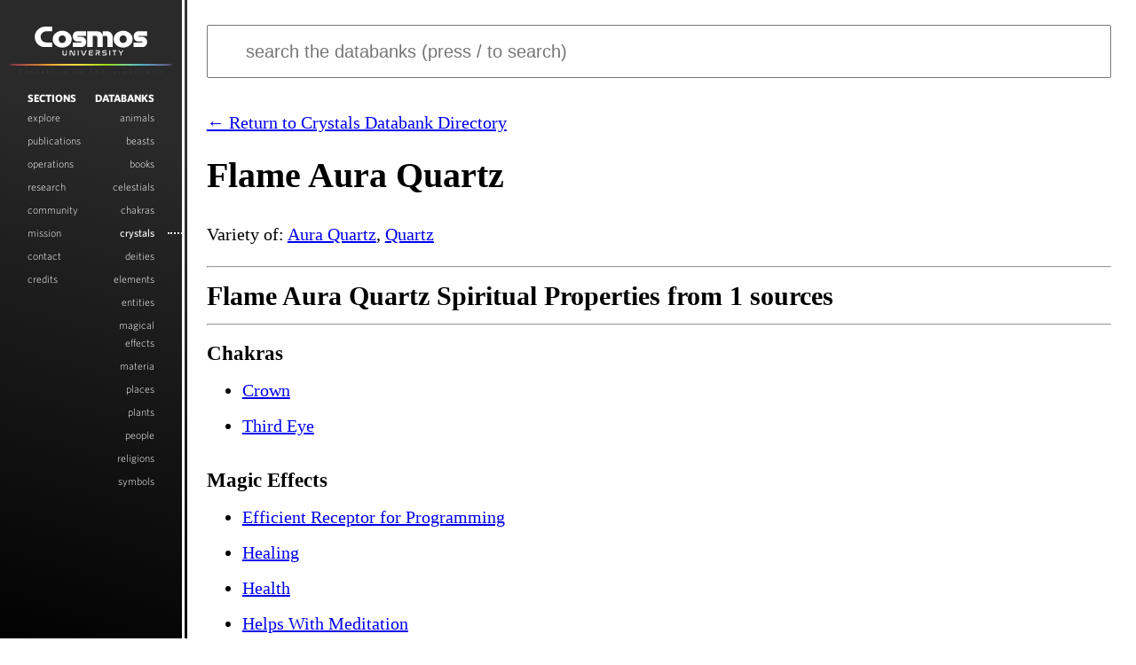

--- FILE ---
content_type: text/html; charset=UTF-8
request_url: https://cosmos.university/databank/crystals/flame-aura-quartz/
body_size: 3240
content:
<!DOCTYPE html><html lang="en" class="dark-mode"><head><script type="text/javascript">function iniFrame()
  {
      if ( window.location !== window.parent.location )
      { 
          // The page is in an iFrames
          document.querySelector("html").classList.add('in-iframe')
      }
  }
   
  // Calling iniFrame function
  iniFrame();</script><script async src="https://www.googletagmanager.com/gtag/js?id=G-0M9EMRZHK4"></script><script>window.dataLayer = window.dataLayer || [];
  function gtag(){dataLayer.push(arguments);}
  gtag('js', new Date());

  gtag('config', 'G-0M9EMRZHK4');</script><meta charset="utf-8"><meta name="viewport" content="width=device-width,initial-scale=1"><meta http-equiv="content-language" content="en-us"><link rel="shortcut icon" type="image/x-icon" href="/favicon.ico"><link rel="canonical" href="https://cosmos.university/databank/crystals/flame-aura-quartz/"><link rel="stylesheet" type="text/css" href="https://cloud.typography.com/7346472/6261632/css/fonts.css"><link rel="stylesheet" type="text/css" href="/src/css/core.css"><script type="text/javascript" src="/src/js/data/search.json"></script><script type="text/javascript" src="/src/js/core-dist.js"></script><title>Flame Aura Quartz: Spiritual and Scientific Data</title></head><body><div class="outer-wrap"><nav class="closed iframe-removal"><div id="nav-openclose"><div class="bar"></div><div class="bar"></div><div class="bar"></div></div><div class="nav-wrap"><div class="logo-group"><svg id="cosmos_logo" xmlns="http://www.w3.org/2000/svg" viewBox="0 0 182.38 46.71"><defs><style>.logo-nav-white-fill{fill:#fff;}</style></defs><g><path class="logo-nav-white-fill" d="M29.16,.14V7.48h-8.98c-5.27,0-9.23,4.37-9.23,8.61,0,5.27,3.88,9.22,9.23,9.22h8.98v7.35h-11.67c-9.27,0-15.92-7.35-15.92-16.57C1.57,7.48,9.21,.14,17.57,.14h11.59Z"/><path class="logo-nav-white-fill" d="M45.4,33.53c-7.76,0-15.14-5.35-15.14-13.43s7.59-13.47,15.18-13.47,15.1,5.43,15.1,13.47-7.43,13.43-15.14,13.43Zm-5.76-13.43c0,3.59,2.49,6.08,5.8,6.08s5.71-2.49,5.71-6.08-2.37-6.12-5.67-6.12-5.84,2.61-5.84,6.12Z"/><path class="logo-nav-white-fill" d="M69.52,7.48h14.04v7.35h-13.31c-.41,0-.73,.37-.73,.78s.33,.78,.73,.78h5.96c4.45,0,7.35,3.71,7.35,8.16s-2.9,8.12-7.35,8.12h-14.04v-7.35h13.27c.41,0,.78-.37,.78-.78s-.37-.78-.78-.78h-5.92c-4.45,0-7.35-3.71-7.35-8.16s2.9-8.12,7.35-8.12Z"/><path class="logo-nav-white-fill" d="M85.31,7.48h15.96c4.24,0,7.35,2.2,8.61,6.45V7.48h7.39c4.24,0,8.61,4.37,8.61,8.98v16.2h-8.57v-14.98c0-2.2-1.27-2.86-3.14-2.86h-4.29v17.84h-8.61v-14.98c0-1.92-1.14-2.86-3.22-2.86h-4.16v17.84h-8.57V7.48Z"/><path class="logo-nav-white-fill" d="M142.45,33.53c-7.76,0-15.14-5.35-15.14-13.43s7.59-13.47,15.18-13.47,15.1,5.43,15.1,13.47-7.43,13.43-15.14,13.43Zm-5.76-13.43c0,3.59,2.49,6.08,5.8,6.08s5.71-2.49,5.71-6.08-2.37-6.12-5.67-6.12-5.84,2.61-5.84,6.12Z"/><path class="logo-nav-white-fill" d="M166.57,7.48h14.04v7.35h-13.31c-.41,0-.73,.37-.73,.78s.33,.78,.73,.78h5.96c4.45,0,7.35,3.71,7.35,8.16s-2.9,8.12-7.35,8.12h-14.04v-7.35h13.27c.41,0,.78-.37,.78-.78s-.37-.78-.78-.78h-5.92c-4.45,0-7.35-3.71-7.35-8.16s2.9-8.12,7.35-8.12Z"/></g><g><path class="logo-nav-white-fill" d="M47.28,37.94v5.44c0,.81,.41,1.28,1.35,1.28h1.45c.92,0,1.34-.47,1.34-1.28v-5.44h1.4v5.54c0,1.71-.9,2.59-2.64,2.59h-1.71c-1.73,0-2.63-.88-2.63-2.59v-5.54h1.45Z"/><path class="logo-nav-white-fill" d="M58.53,46.08h-1.42v-6.51c0-1.06,.6-1.77,1.87-1.77,1.13,0,1.64,.58,1.98,1.51l2.38,5.2c.1,.19,.25,.34,.52,.34,.3,0,.48-.18,.48-.46v-6.44h1.44v6.5c0,1.07-.62,1.78-1.87,1.78-1.13,0-1.65-.58-1.99-1.51l-2.38-5.2c-.11-.24-.25-.35-.51-.35-.33,0-.5,.18-.5,.47v6.44Z"/><path class="logo-nav-white-fill" d="M71.54,37.94v8.14h-1.42v-8.14h1.42Z"/><path class="logo-nav-white-fill" d="M76.73,37.94l2.47,6.55c.07,.19,.21,.28,.4,.28s.31-.08,.4-.28l2.59-6.55h1.58l-2.87,7.23c-.3,.76-.86,1.05-1.7,1.05-.8,0-1.41-.25-1.71-1.05l-2.72-7.23h1.57Z"/><path class="logo-nav-white-fill" d="M94.27,37.94v1.42h-4.07c-.86,0-1.23,.4-1.23,1.02,0,.66,.42,.96,1.24,.96h4v1.29h-4.04c-.82,0-1.24,.33-1.24,.99s.4,1.02,1.23,1.02h4.12v1.42h-4.12c-1.93,0-2.71-.95-2.71-2.22,0-.93,.42-1.56,1.17-1.87-.76-.31-1.14-.94-1.14-1.83,0-1.3,.81-2.22,2.72-2.22h4.07Z"/><path class="logo-nav-white-fill" d="M102.92,37.94c1.83,0,2.62,1.13,2.62,2.44,0,1.01-.48,2.1-1.72,2.45l1.89,3.25h-1.58l-1.86-3.15h-2.12c-.13,0-.21,.06-.21,.2v2.94h-1.42v-3.22c0-.92,.38-1.29,1.28-1.29h3.17c.81,0,1.13-.55,1.13-1.13s-.35-1.07-1.13-1.07h-4.46v-1.42h4.41Z"/><path class="logo-nav-white-fill" d="M115.83,37.94v1.42h-4.17c-.73,0-1.06,.4-1.06,.96,0,.49,.25,.96,1.21,.96h1.91c2.22,0,2.74,1.23,2.74,2.4,0,1.37-.74,2.39-2.59,2.39h-4.53v-1.42h4.58c.77,0,1.12-.42,1.12-1.01,0-.53-.28-1.01-1.28-1.01h-1.89c-2.17,0-2.68-1.22-2.68-2.35,0-1.35,.72-2.34,2.53-2.34h4.12Z"/><path class="logo-nav-white-fill" d="M121.85,37.94v8.14h-1.42v-8.14h1.42Z"/><path class="logo-nav-white-fill" d="M131.77,37.94v1.42h-2.37v6.71h-1.44v-6.71h-2.38v-1.42h6.18Z"/><path class="logo-nav-white-fill" d="M136.65,37.94l2.28,3.48,2.3-3.48h1.69l-3.28,4.63v3.51h-1.43v-3.51l-3.28-4.63h1.72Z"/></g></svg><div class="bar-rainbow"></div><div class="tagline htf-ro-sc">Visibilia ex Invisibilibus</div></div><div class="links-group"><div class="link-group sections"><div class="list-title wht-bd">Sections</div><ul class="wht-lt" id="nav_sections"><li><a href="/">Explore</a></li><li><a href="/publications/">Publications</a></li><li><a href="/operations/">Operations</a></li><li><a href="/research/">Research</a></li><li><a href="/community/">Community</a></li><li><a href="/mission/">Mission</a></li><li><a href="/contact/">Contact</a></li><li><a href="/credits/">Credits</a></li></ul></div><div class="link-group databanks"><div class="list-title wht-bd"><a href="/databank/">Databanks</a></div><ul class="wht-lt"><li><a href="/databank/animals/">Animals</a></li><li><a href="/databank/beasts/">Beasts</a></li><li><a href="/databank/books/">Books</a></li><li><a href="/databank/celestials/">Celestials</a></li><li><a href="/databank/chakras/">Chakras</a></li><li class="current"><a href="/databank/crystals/">Crystals</a></li><li><a href="/databank/deities/">Deities</a></li><li><a href="/databank/elements/">Elements</a></li><li><a href="/databank/entities/">Entities</a></li><li><a href="/databank/magic-effects/">Magical Effects</a></li><li><a href="/databank/materia/">Materia</a></li><li><a href="/databank/places/">Places</a></li><li><a href="/databank/plants/">Plants</a></li><li><a href="/databank/people/">People</a></li><li><a href="/databank/religions/">Religions</a></li><li><a href="/databank/symbols/">Symbols</a></li></ul></div></div></div></nav><section class="content"><div id="cosmos-search-wrapper" class="wht-md"><div id="input_cosmos-search-wrapper"><input id="input_cosmos-search" type="search" autocomplete="off" placeholder="search the databanks (press / to search)"></div><div id="input_cosmos-search-results"></div></div><a href="..">&larr; Return to Crystals Databank Directory</a><h1>Flame Aura Quartz</h1><p>Variety of: <a href="/databank/crystals/aura-quartz/">Aura Quartz</a>, <a href="/databank/crystals/quartz/">Quartz</a></p><hr><h2>Flame Aura Quartz Spiritual Properties from 1 sources</h2><hr><h3>Chakras</h3><ul><li><a href="/databank/chakras/seven-system-crown/">Crown</a></li><li><a href="/databank/chakras/seven-system-third-eye/">Third Eye</a></li></ul><h3>Magic Effects</h3><ul><li><a href="/databank/magic-effects/efficient-receptor-for-programming/">Efficient Receptor for Programming</a></li><li><a href="/databank/magic-effects/healing/">Healing</a></li><li><a href="/databank/magic-effects/health/">Health</a></li><li><a href="/databank/magic-effects/helps-with-meditation/">Helps With Meditation</a></li><li><a href="/databank/magic-effects/initiation-rituals/">Initiation Rituals</a></li><li><a href="/databank/magic-effects/intercellular-healing/">Intercellular Healing</a></li><li><a href="/databank/magic-effects/restores-balance/">Restores Balance</a></li><li><a href="/databank/magic-effects/spiritual-attunement/">Spiritual Attunement</a></li><li><a href="/databank/magic-effects/treats-diabetes/">Treats Diabetes</a></li></ul><br><br><br><footer><hr><br><p style="text-align:center;"><span style="font-size:1.4rem; font-style:italic">This page is still under construction.</span><br><br>We are still gathering data on the item you're viewing. If you have any suggestions, please contact us!</p><p style="text-align:center;"><b>Community Centers Where You Can Help:</b><br><a href="https://discord.com/invite/U7SHmbntuh" title="Cosmos University Official Discord" rel="nofollow">Join Our Discord</a> or <a href="https://www.facebook.com/groups/cosmos-university" title="Cosmos University Official Facebook Group">Join Our Facebook Group</a></p><br><hr><br><code>Page data created: December 5, 2022 at 09:44pm GMT by drf</code><br><code>Page data updated: December 5, 2022 at 09:44pm GMT by drf</code><br><br><code>Data for Cosmos University was generated from 196 sources and maps 7,289 data records containing 155,537 data points.</code><br><br><a class="iframe-removal" href="/">Return to Homepage</a></footer><script src="/src/js/foot-dist.js"></script></section></div>
<script async id="netlify-rum-container" src="/.netlify/scripts/rum" data-netlify-rum-site-id="c57ae405-8cce-4f4c-a98d-fe167d976c88" data-netlify-deploy-branch="master" data-netlify-deploy-context="production" data-netlify-cwv-token="eyJhbGciOiJIUzI1NiIsInR5cCI6IkpXVCJ9.eyJzaXRlX2lkIjoiYzU3YWU0MDUtOGNjZS00ZjRjLWE5OGQtZmUxNjdkOTc2Yzg4IiwiYWNjb3VudF9pZCI6IjU5ZWE2MTdiMGI3OWI3MDZkOTc4MjViZiIsImRlcGxveV9pZCI6IjY4NTIxNTQ3MTE5NTVkMDAwODY3YjI2NiIsImlzc3VlciI6Im5mc2VydmVyIn0.UeBZfIqXsK5BW4R6b-4k2K2B9h9K_5SaTxp1MUhNNq0"></script></body></html>

--- FILE ---
content_type: text/css
request_url: https://cloud.typography.com/7346472/6261632/css/fonts.css
body_size: 438780
content:
											  	 	
/*
	Copyright (C) 2011-2024 Hoefler & Co.
	This software is the property of Hoefler & Co. (H&Co).
	Your right to access and use this software is subject to the
	applicable License Agreement, or Terms of Service, that exists
	between you and H&Co. If no such agreement exists, you may not
	access or use this software for any purpose.
	This software may only be hosted at the locations specified in
	the applicable License Agreement or Terms of Service, and only
	for the purposes expressly set forth therein. You may not copy,
	modify, convert, create derivative works from or distribute this
	software in any way, or make it accessible to any third party,
	without first obtaining the written permission of H&Co.
	For more information, please visit us at http://typography.com.
	168966-144721-20240906
*/

@font-face{ font-family: "Whitney A"; src: url([data-uri]); font-weight:300; font-style:normal; } @font-face{ font-family: "Whitney B"; src: url([data-uri]); font-weight:300; font-style:normal; } @font-face{ font-family: "Whitney A"; src: url([data-uri]); font-weight:500; font-style:normal; } @font-face{ font-family: "Whitney B"; src: url([data-uri]); font-weight:500; font-style:normal; } @font-face{ font-family: "Whitney A"; src: url([data-uri]); font-weight:700; font-style:normal; } @font-face{ font-family: "Whitney B"; src: url([data-uri]); font-weight:700; font-style:normal; } @font-face{ font-family: "Hoefler Text Smallcaps A"; src: url([data-uri]); font-weight:400; font-style:normal; } @font-face{ font-family: "Hoefler Text Smallcaps B"; src: url([data-uri]); font-weight:400; font-style:normal; } @font-face{ font-family: "Hoefler Text A"; src: url([data-uri]); font-weight:400; font-style:normal; } @font-face{ font-family: "Hoefler Text B"; src: url([data-uri]); font-weight:400; font-style:normal; } @font-face{ font-family: "Hoefler Text A"; src: url([data-uri]); font-weight:400; font-style:italic; } @font-face{ font-family: "Hoefler Text B"; src: url([data-uri]); font-weight:400; font-style:italic; } @font-face{ font-family: "Hoefler Text A"; src: url([data-uri]); font-weight:700; font-style:normal; } @font-face{ font-family: "Hoefler Text B"; src: url([data-uri]); font-weight:700; font-style:normal; } @font-face{ font-family: "Hoefler Text A"; src: url([data-uri]); font-weight:700; font-style:italic; } @font-face{ font-family: "Hoefler Text B"; src: url([data-uri]); font-weight:700; font-style:italic; } @font-face{ font-family: "Hoefler Text A"; src: url([data-uri]); font-weight:800; font-style:normal; } @font-face{ font-family: "Hoefler Text B"; src: url([data-uri]); font-weight:800; font-style:normal; } @font-face{ font-family: "Hoefler Text A"; src: url([data-uri]); font-weight:800; font-style:italic; } @font-face{ font-family: "Hoefler Text B"; src: url([data-uri]); font-weight:800; font-style:italic; } @font-face{ font-family: "Hoefler Titling A"; src: url([data-uri]); font-weight:300; font-style:normal; } @font-face{ font-family: "Hoefler Titling B"; src: url([data-uri]); font-weight:300; font-style:normal; } @font-face{ font-family: "Hoefler Titling A"; src: url([data-uri]); font-weight:300; font-style:italic; } @font-face{ font-family: "Hoefler Titling B"; src: url([data-uri]); font-weight:300; font-style:italic; } @font-face{ font-family: "Hoefler Titling A"; src: url([data-uri]); font-weight:700; font-style:normal; } @font-face{ font-family: "Hoefler Titling B"; src: url([data-uri]); font-weight:700; font-style:normal; } @font-face{ font-family: "Hoefler Titling A"; src: url([data-uri]); font-weight:700; font-style:italic; } @font-face{ font-family: "Hoefler Titling B"; src: url([data-uri]); font-weight:700; font-style:italic; } @font-face{ font-family: "Hoefler Titling Smallcaps A"; src: url([data-uri]); font-weight:300; font-style:normal; } @font-face{ font-family: "Hoefler Titling Smallcaps B"; src: url([data-uri]); font-weight:300; font-style:normal; } @font-face{ font-family: "Hoefler Titling Smallcaps A"; src: url([data-uri]); font-weight:300; font-style:italic; } @font-face{ font-family: "Hoefler Titling Smallcaps B"; src: url([data-uri]); font-weight:300; font-style:italic; } @font-face{ font-family: "Hoefler Titling Smallcaps A"; src: url([data-uri]); font-weight:600; font-style:italic; } @font-face{ font-family: "Hoefler Titling Smallcaps B"; src: url([data-uri]); font-weight:600; font-style:italic; } @font-face{ font-family: "Hoefler Titling Smallcaps A"; src: url([data-uri]); font-weight:700; font-style:normal; } @font-face{ font-family: "Hoefler Titling Smallcaps B"; src: url([data-uri]); font-weight:700; font-style:normal; } @font-face{ font-family: "Hoefler Titling Smallcaps A"; src: url([data-uri]); font-weight:700; font-style:italic; } @font-face{ font-family: "Hoefler Titling Smallcaps B"; src: url([data-uri]); font-weight:700; font-style:italic; } 

--- FILE ---
content_type: text/css; charset=UTF-8
request_url: https://cosmos.university/src/css/core.css
body_size: 1957
content:
a,abbr,acronym,address,applet,article,aside,audio,b,big,blockquote,body,canvas,caption,center,cite,code,dd,del,details,dfn,div,dl,dt,em,embed,fieldset,figcaption,figure,footer,form,h1,h2,h3,h4,h5,h6,header,hgroup,html,i,iframe,img,ins,kbd,label,legend,li,mark,menu,nav,object,ol,output,p,pre,q,ruby,s,samp,section,small,span,strike,strong,sub,summary,sup,table,tbody,td,tfoot,th,thead,time,tr,tt,u,ul,var,video{margin:0;padding:0;border:0;font-size:100%;font:inherit;vertical-align:baseline}article,aside,details,figcaption,figure,footer,header,hgroup,menu,nav,section{display:block}body{line-height:1}ol,ul{list-style:none}blockquote,q{quotes:none}blockquote:after,blockquote:before,q:after,q:before{content:"";content:none}table{border-collapse:collapse;border-spacing:0}.wht-lt{font-family:"Whitney A","Whitney B";font-style:normal;font-weight:300}.wht-md{font-family:"Whitney A","Whitney B";font-style:normal;font-weight:500}.wht-bd{font-family:"Whitney A","Whitney B";font-style:normal;font-weight:700}.htf-ro-sc{font-family:"Hoefler Text Smallcaps A","Hoefler Text Smallcaps B";font-style:normal;font-weight:400}@font-face{font-family:eq;src:url(/src/fonts/Equinox_Regular.otf) format("opentype");font-weight:400}@font-face{font-family:eq;src:url(/src/fonts/Equinox_Bold.otf) format("opentype");font-weight:700}html{font-size:calc(15px + .390625vw)}h1{font-size:2rem;margin-top:1.5rem;margin-bottom:1.5rem;font-weight:700}h2{font-size:1.5rem;margin-top:.83rem;margin-bottom:.83rem;font-weight:700}h3{font-size:1.17rem;margin-top:1rem;margin-bottom:1rem;font-weight:700}code{font-size:.7rem;font-family:monospace}li{line-height:1rem;margin-bottom:1rem;display:list-item}li span{font-size:.9rem;font-style:italic}ul{list-style-type:disc;margin-top:1rem;margin-bottom:2rem;padding-left:2rem}i{font-style:italic}b{font-weight:700}p{margin-top:1rem;margin-bottom:1rem;line-height:1.6rem}body{overflow:hidden;height:100vh}#cosmosFavico{-ms-interpolation-mode:nearest-neighbor;image-rendering:-webkit-optimize-contrast;image-rendering:pixelated;image-rendering:crisp-edges}.outer-wrap{width:100%;padding:0;margin:0;position:relative;display:-webkit-box;display:-ms-flexbox;display:flex;height:100%}section.content{padding:calc(8px + 1.5625vw);overflow-y:auto;overflow-x:hidden;-webkit-box-flex:1;-ms-flex:1 1 100%;flex:1 1 100%}ul.gallery{display:-webkit-box;display:-ms-flexbox;display:flex;list-style-type:none;-ms-flex-wrap:wrap;flex-wrap:wrap}ul.gallery li{-webkit-box-flex:1;-ms-flex:1 1 30%;flex:1 1 30%}html.dark-mode{color-scheme:dark}html.in-iframe .iframe-removal{display:none!important}nav{position:relative;background:linear-gradient(16.5deg,#000 0,#2b2a2b 80%);min-height:100vh;color:#fff;-webkit-box-flex:0;-ms-flex:0 0 16%;flex:0 0 16%;padding-top:1.5rem;z-index:10000;-webkit-transition:.2s all ease-in-out;transition:.2s all ease-in-out}nav #nav-openclose{display:none}nav .nav-wrap{position:relative;width:100%;height:100%;overflow-x:hidden}nav .logo-group{width:90%;margin:0 auto;text-align:center}nav .logo-group svg{width:70%;margin-bottom:.3rem}nav .logo-group .bar-rainbow{width:100%;height:2px;background:-webkit-gradient(linear,left top,right top,from(#f94872),color-stop(20%,#ff9d33),color-stop(40%,#ffdb45),color-stop(60%,#98db16),color-stop(80%,#5ed2e5),to(#9c8cea));background:linear-gradient(90deg,#f94872 0,#ff9d33 20%,#ffdb45 40%,#98db16 60%,#5ed2e5 80%,#9c8cea 100%);border-radius:100%}nav .logo-group .tagline{font-size:.6vw;color:#393939;letter-spacing:.22vw;margin-top:.3vw;margin-bottom:1.5vw;-webkit-transition:4.32s all linear;transition:4.32s all linear;white-space:nowrap}nav .logo-group .tagline:hover{color:#fff}nav .links-group{display:-webkit-box;display:-ms-flexbox;display:flex;width:70%;margin:0 auto}nav .links-group .link-group{-webkit-box-flex:0;-ms-flex:0 0 50%;flex:0 0 50%}nav .links-group .list-title{text-transform:uppercase;font-size:.6rem;margin-bottom:.3rem;color:#fff}nav .links-group .list-title a{color:#fff;text-decoration:none}nav .links-group .sections{text-align:left}nav .links-group .databanks{text-align:right}nav .links-group ul{list-style:none;text-transform:lowercase;font-size:.6rem;padding:0;margin:0}nav .links-group li{margin-bottom:.3rem;position:relative;-webkit-transition:.2s all ease-in-out;transition:.2s all ease-in-out;color:#f0f0f0}nav .links-group li a{color:#fff;text-decoration:none}nav .links-group li a:hover{font-weight:700;color:#fff}nav .links-group li.current{font-weight:500;color:#fff}nav .links-group li.current::after{content:"";display:block;width:100px;height:1px;border-bottom:2px dotted #fff;position:absolute;right:-115px;top:calc(50% - 1px)}nav .links-group ul#nav_sections li.current::after{right:auto;left:-115px}body.nav-fs nav{margin-left:-16%}body.nav-fs nav:hover{margin-left:0}nav::after{content:"";display:block;width:3px;height:100vh;position:absolute;top:0;right:-6px;background:linear-gradient(16.5deg,#0a0a0a 0,#353435 80%)}@media screen and (max-width:780px){body nav{min-height:auto;padding-bottom:1.5rem;overflow:hidden}body nav .logo-group{width:96%;-webkit-transition:.5s all ease-out;transition:.5s all ease-out}body nav .logo-group svg{width:50%;margin-bottom:.5rem}body nav .logo-group .tagline{font-size:.9rem;margin-top:.8rem;letter-spacing:.5rem;margin-bottom:3.5rem}body nav .links-group{width:75%}body nav .links-group .list-title{font-size:.8rem;margin-bottom:1.5rem}body nav .links-group ul{font-size:1rem}body nav .links-group li{margin-bottom:2.5rem}body nav #nav-openclose{-webkit-transition:.2s all ease-out;transition:.2s all ease-out;z-index:100;border-radius:20%;overflow:hidden;display:-webkit-box;display:-ms-flexbox;display:flex;-webkit-box-orient:vertical;-webkit-box-direction:normal;-ms-flex-direction:column;flex-direction:column;-webkit-box-pack:justify;-ms-flex-pack:justify;justify-content:space-between;position:absolute;right:1rem;top:1rem;cursor:pointer;width:2.5rem;height:32px}body nav #nav-openclose .bar{-webkit-transition:.5s all ease-in-out;transition:.5s all ease-in-out;width:100%;height:2px;background:#a0a0a0}body nav.closed{padding-bottom:0}body nav.closed .logo-group{overflow:hidden;width:100%}body nav.closed .logo-group svg{margin-bottom:1rem}body nav.closed .tagline{display:none}body nav.closed .bar-rainbow{margin-bottom:-3px;height:6px}body nav.closed .links-group{display:none}body nav.closed #nav-openclose{height:22px;border-radius:13%}body nav.closed #nav-openclose .bar{background:-webkit-gradient(linear,left top,right top,from(#f94872),color-stop(20%,#ff9d33),color-stop(40%,#ffdb45),color-stop(60%,#98db16),color-stop(80%,#5ed2e5),to(#9c8cea));background:linear-gradient(90deg,#f94872 0,#ff9d33 20%,#ffdb45 40%,#98db16 60%,#5ed2e5 80%,#9c8cea 100%)}body .outer-wrap{display:block;height:auto}body{height:auto;overflow:visible}}body[data-nav=v2] nav{display:none}#cosmos-search-wrapper{width:100%;margin-bottom:2rem}#input_cosmos-search-wrapper{width:100%}#input_cosmos-search{width:100%;height:3rem;text-indent:2rem;font-size:1rem}#input_cosmos-search-results{width:100%;position:relative}#input_cosmos-search-results .item_search-result{background-color:#f0f0f0;margin:2px;cursor:pointer;-webkit-transition:.2s all ease-in-out;transition:.2s all ease-in-out;border:1px solid #dcdcdc;display:-webkit-box;display:-ms-flexbox;display:flex;text-decoration:none;color:#000;padding:1rem}#input_cosmos-search-results .item_search-result:hover{background-color:#fff;font-size:1rem}#input_cosmos-search-results .item_search-result .databank{-webkit-box-flex:0;-ms-flex:0 1 30%;flex:0 1 30%;text-align:center;-ms-flex-item-align:center;-ms-grid-row-align:center;align-self:center;text-transform:uppercase;letter-spacing:.2rem}#input_cosmos-search-results .item_search-result .result-wrap{-webkit-box-flex:1;-ms-flex:1 1 70%;flex:1 1 70%}#input_cosmos-search-results .item_search-result .search-title{font-weight:700;font-size:1.2rem}#input_cosmos-search-results .item_search-result .search-addtl{font-style:italic;font-size:1rem;font-weight:300}#input_cosmos-search-results .item_search-result.highlighted{background-color:#98db16;font-size:1rem}@media screen and (max-width:780px){.outer-wrap{height:auto;overflow-y:visible;display:block}body{height:auto;overflow:visible}body section section{padding:2rem}body section#form{padding:2rem!important;width:auto!important}}@media screen and (min-width:781px) and (max-width:1280px){body section section{max-width:600px!important}}.element-img{-webkit-filter:invert(1);filter:invert(1)}

--- FILE ---
content_type: application/javascript; charset=UTF-8
request_url: https://cosmos.university/src/js/foot-dist.js
body_size: 85
content:
document.querySelector("footer").insertAdjacentHTML("afterend",'<canvas id="cosmosFavico" width="32px" height="32px" style="display:none"></canvas>');var canvas=document.getElementById("cosmosFavico");ctx=canvas.getContext("2d");var fco=document.querySelector('link[rel*="icon"]'),bc=["#FF66D0","#9C8CEA","#5ED2E5","#98DB16","#FFDB45","#FF9D33","#F94872"];function drawCosmosFavico(){ctx.beginPath(),ctx.fillStyle=bc[0],ctx.rect(0,0,32,32),ctx.fill(),ctx.beginPath(),ctx.fillStyle=bc[1],ctx.rect(2,2,28,28),ctx.fill(),ctx.beginPath(),ctx.fillStyle=bc[2],ctx.rect(4,4,24,24),ctx.fill(),ctx.beginPath(),ctx.fillStyle=bc[3],ctx.rect(6,6,20,20),ctx.fill(),ctx.beginPath(),ctx.fillStyle=bc[4],ctx.rect(8,8,16,16),ctx.fill(),ctx.beginPath(),ctx.fillStyle=bc[5],ctx.rect(10,10,12,12),ctx.fill(),ctx.beginPath(),ctx.fillStyle=bc[6],ctx.rect(12,12,8,8),ctx.fill();var t=bc.shift();bc.push(t),fco.href=canvas.toDataURL("image/png")}setInterval(drawCosmosFavico,500);var nav_toggle=document.getElementById("nav-openclose");nav_toggle.addEventListener("click",(function(){document.querySelector("nav").classList.toggle("closed")}));

--- FILE ---
content_type: application/javascript; charset=UTF-8
request_url: https://cosmos.university/src/js/core-dist.js
body_size: 493
content:
function site_search(){var t=document.querySelector("#input_cosmos-search");if(!t)return;let e=-1,a=[];t.addEventListener("search",(t=>{if(0==t.target.value.length)return document.querySelector("#input_cosmos-search-results").textContent="",void(e=-1)})),t.addEventListener("keyup",(t=>{var n=t.target.value;if((n=n.trim().toLowerCase()).length<2)return document.querySelector("#input_cosmos-search-results").textContent="",void(e=-1);if("ArrowDown"!==t.key&&"ArrowUp"!==t.key)if("Enter"!==t.key||-1===e){var r=cosmos_search_data.filter((function(t){var e=t.b;return"d"in t&&(e+=` ${t.d}`),(e=e.toLowerCase()).indexOf(n)>-1}));if(0==r.length)return document.querySelector("#input_cosmos-search-results").textContent="",void(e=-1);var s={A:{name:"Book",url:"/databank/books/"},B:{name:"Celestial",url:"/databank/celestials/"},C:{name:"Chakra",url:"/databank/chakras/"},D:{name:"Crystal",url:"/databank/crystals/"},E:{name:"Deity",url:"/databank/deities/"},F:{name:"Elements",url:"/databank/elements/"},G:{name:"Magical Effect",url:"/databank/magic-effects/"},H:{name:"Plant",url:"/databank/plants/"},I:{name:"Person",url:"/databank/people/"},J:{name:"Religion",url:"/databank/religions/"},K:{name:"Entity",url:"/databank/entities/"},L:{name:"Animal",url:"/databank/animals/"},M:{name:"Beast",url:"/databank/beasts/"},N:{name:"Place",url:"/databank/places/"},O:{name:"Materia",url:"/databank/materia/"}},l="";r.forEach((function(t){var e={databank:`${s[t.a].name}`,url:`${s[t.a].url}${t.c}`,title:t.b,addtl:""};"d"in t&&null!=t.d&&(e.addtl=`<div class="search-addtl">${t.d}</div>`),l+=`<a href="${e.url}" class="item_search-result">\n\t\t\t\t\t\t\t\t\t<div class="databank">${e.databank}</div>\n\t\t\t\t\t\t\t\t\t<div class="result-wrap">\n\t\t\t\t\t\t\t\t\t\t<div class="search-title">${e.title}</div>\n\t\t\t\t\t\t\t\t\t\t${e.addtl}\n\t\t\t\t\t\t\t\t\t</div>\n\t\t\t\t\t\t\t\t</a>`})),document.querySelector("#input_cosmos-search-results").innerHTML=l,a=Array.from(document.querySelectorAll("#input_cosmos-search-results .item_search-result")),e=-1}else{let t=a[e];t&&(window.location.href=t.href)}else!function(t){if(0===a.length)return;-1!==e&&a[e].classList.remove("highlighted");"ArrowDown"===t?e=(e+1)%a.length:"ArrowUp"===t&&(e=(e-1+a.length)%a.length);a[e].classList.add("highlighted")}(t.key)}))}document.addEventListener("DOMContentLoaded",(function(){site_search()})),document.addEventListener("keyup",(t=>{"/"==t.key&&document.querySelector("#input_cosmos-search").focus()}));